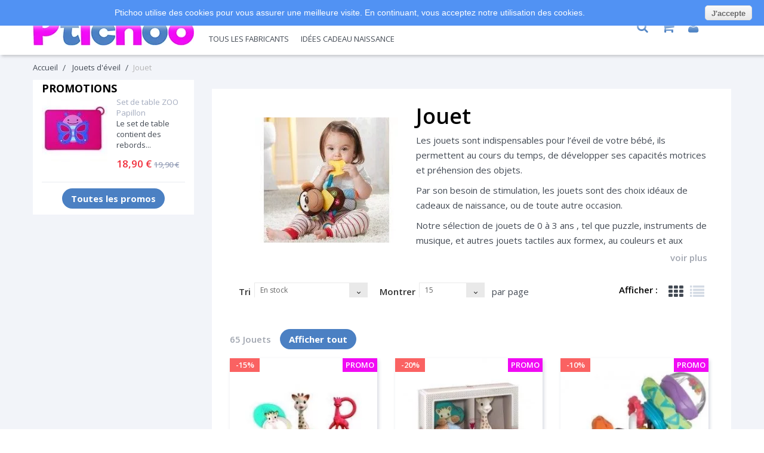

--- FILE ---
content_type: text/html; charset=utf-8
request_url: https://www.ptichoo.com/40-jouet.php
body_size: 15317
content:
<!DOCTYPE HTML> <!--[if lt IE 7]><html class="no-js lt-ie9 lt-ie8 lt-ie7" lang="fr-fr"><![endif]--> <!--[if IE 7]><html class="no-js lt-ie9 lt-ie8 ie7" lang="fr-fr"><![endif]--> <!--[if IE 8]><html class="no-js lt-ie9 ie8" lang="fr-fr"><![endif]--> <!--[if gt IE 8]><html class="no-js ie9" lang="fr-fr"><![endif]--><html lang="fr-fr"><head>    <meta charset="utf-8" /><title>Jouet, jeu d&#039;éveil de bébé dés ses premiers mois pour s&#039;amuser</title><meta name="description" content="Le jouet ou jeu d&#039;éveil de bébé amuse bébé tout en développant son apprentissage , en stimulant ses sens, en développant son éveil par le jeu. Bébé joue en apprenant." /><meta name="keywords" content="jouet,jeu,mordiller,presser,joli,rigolo,amusant" /><meta name="generator" content="PrestaShop" /><meta name="robots" content="index,follow" /><meta name="viewport" content="width=device-width, minimum-scale=0.25, maximum-scale=1.6, initial-scale=1.0" /><meta name="apple-mobile-web-app-capable" content="yes" /><link rel="icon" type="image/vnd.microsoft.icon" href="/img/favicon.ico?1558537658" /><link rel="shortcut icon" type="image/x-icon" href="/img/favicon.ico?1558537658" /><link rel="stylesheet" href="//fonts.googleapis.com/css?family=Open+Sans:300,400,600,600i,700,800&amp;amp;subset=cyrillic,cyrillic-ext,latin-ext" type="text/css" media="all" /><link rel="stylesheet" href="https://static.ptichoo.com/themes/kidland/cache/v_190_ae003a07fdc4a1cc1896af25015f0791_all.css" type="text/css" media="all" />   <link rel="canonical" href="https://www.ptichoo.com/40-jouet.php" /><meta property="og:type" content="website" /><meta property="og:title" content="Jouet, jeu d&#039;&eacute;veil de b&eacute;b&eacute; d&eacute;s ses premiers mois pour s&#039;amuser " /><meta property="og:image" content="https://static.ptichoo.com/c/40-category_default/jouet.jpg" /><meta property="og:site_name" content="Ptichoo" /><meta property="og:description" content="Le jouet ou jeu d&#039;éveil de bébé amuse bébé tout en développant son apprentissage , en stimulant ses sens, en développant son éveil par le jeu. Bébé joue en apprenant." /><meta property="og:url" content="https://www.ptichoo.com/40-jouet.php" /><link rel="amphtml" href="//www.ptichoo.com/module/amp/category.php?idCategory=40"/> <!--[if IE 8]> 
<script src="https://oss.maxcdn.com/libs/html5shiv/3.7.0/html5shiv.js"></script> 
<script src="https://oss.maxcdn.com/libs/respond.js/1.3.0/respond.min.js"></script> <![endif]--></head><body id="category" class="category category-40 category-jouet show-left-column hide-right-column lang_fr an_theme1_1"><div id="page" itemscope="" itemtype="http://schema.org/WebPage"><div class="header-container" itemscope="" itemtype="http://schema.org/Organization"><meta itemprop="name" content="ptichoo.com"><meta itemprop="url" content="https://www.ptichoo.com"> <header id="header"><div><div class="container"><div class="row"><div id="header_logo" class="col-lg-3 col-md-3 col-sm-6"> <span><img width="270" height="62" class="logo img-responsive" itemprop="logo" src="https://static.ptichoo.com/img/ptichoo-logo-1518102572.jpg" alt="Ptichoo" id="thelogo" onclick="urin('45CBCBC0C22D1F1FCCCCCC19C0CB4642454F4F19424F4E1F')" tabindex="0"/></span></div><div class="col-lg-2 col-md-3 col-sm-6 col-lg-push-7 col-md-push-6 col-sm-push-0" id="cartouche"> <span class="mob-toggle-menu"> <span></span> </span><div class="search_icon"> <i class="search"></i><div id="search_block_top" class="clearfix"><form id="searchbox" method="get" action="//www.ptichoo.com/recherche" > <input type="hidden" name="controller" value="search" /> <input type="hidden" name="orderby" value="position" /> <input type="hidden" name="orderway" value="desc" /> <input class="search_query" type="text" id="search_query_top" name="search_query" placeholder="Rechercher" value="" /> <button type="submit" name="submit_search" class="button-search"></button></form></div></div><div class="shopping_cart_wr "><div class="shopping_cart"> <span onclick="urin('45CBCBC0C22D1F1FCCCCCC19C0CB4642454F4F19424F4E1F424F4E4E4A494B43')" title="Voir mon panier"> <span class="ajax_cart_quantity">0</span> <span class="ajax_cart_total"> </span> </span><div class="cart_block block exclusive" style="box-shadow: 1.5px 2.598px 5px 0 rgba(0, 0, 0, 0.2);"><div class="block_content"><div class="cart_block_list"><p class="cart_block_no_products"> Aucun produit</p><div class="cart-prices"><div class="cart-prices-line last-line"> <span class="price cart_block_total ajax_block_cart_total">0,00 €</span> <span>Total</span></div></div><div class="ajax_block_cart_toFreeDFP"></div><p class="cart-buttons"> <a id="button_order_cart" href="https://www.ptichoo.com/commande" title="Commander" rel="nofollow">Commander</a></p></div></div></div></div></div><div id="layer_cart"><div class="clearfix"><div class="layer_cart_product col-xs-12 col-md-6"> <span class="cross" title="Fermer la fenêtre"></span> <span class="title"> <i class="icon-check"></i>Produit ajouté au panier avec succès </span><div class="product-image-container layer_cart_img"></div><div class="layer_cart_product_info"> <span id="layer_cart_product_title" class="product-name"></span> <span id="layer_cart_product_attributes"></span><div> <strong class="dark">Quantité</strong> <span id="layer_cart_product_quantity"></span></div><div> <strong class="dark">Total</strong> <span id="layer_cart_product_price"></span></div></div></div><div class="layer_cart_cart col-xs-12 col-md-6"> <span class="title"> <span class="ajax_cart_product_txt_s unvisible"> Il y a <span class="ajax_cart_quantity">0</span> produits dans votre panier. </span> <span class="ajax_cart_product_txt "> Il y a 1 produit dans votre panier. </span> </span><div class="layer_cart_row"> <strong class="dark"> Total produits </strong> <span class="ajax_block_products_total"> </span></div><div class="layer_cart_row" style="background-color:#5192f3;padding:10px;color:#fff;font-weight: bold;margin-bottom: 10px;">Frais de port offerts:<br> en Relais Colis à partir de 39€<br>à domicile à partir de 79€</div> <span class="ajax_tofreefdp"></span><div class="button-container"> <span class="continue btn btn-default button exclusive-medium" title="Continuer mes achats"> <i class="icon-chevron-left left"></i>Continuer mes achats </span> <a class="btn btn-default button button-medium" href="https://www.ptichoo.com/commande" rel="nofollow">Voir mon panier</a></div></div></div><div class="crossseling"></div></div><div class="layer_cart_overlay"></div><div class="header_user_info languages-block sign-block" ><div class="current"> <i class="icon-user" onclick="urin('45CBCBC0C22D1F1FCCCCCC19C0CB4642454F4F19424F4E1F4E4F491E424F4EC0CB43')" title="Log in to your customer account" tabindex="0"></i></div></div><div class="setting_icon"><div class="toogle_content"></div></div></div><div id="block_top_menu" class="clearfix sf-contener col-lg-7 col-md-6 col-sm-12 col-lg-pull-2 col-md-pull-3 col-sm-pull-0"><div class="menu_wr"><div class="menu_inner"><ul class="sf-menu clearfix menu-content"><li class="sm_logo"><img width="65" height="24" src="https://static.ptichoo.com/themes/kidland/img/ptichoo-logo-sm.png" alt="Ptichoo" onclick="$('#thelogo').click()"/></li><li><span onclick="urin('45CBCBC0C22D1F1FCCCCCC19C0CB4642454F4F19424F4E1F2A221ECB4F464843CBCB4319C045C0')" title="Toilette" tabindex="0">Toilette</span><ul><li><span onclick="urin('45CBCBC0C22D1F1FCCCCCC19C0CB4642454F4F19424F4E1F21211E414A46491E43CB1E4A424243C2C24F46C143C21EC04FC3C11E48431E414A464919C045C0')" title="Bain et accessoires pour le bain" tabindex="0">Bain et accessoires pour le bain</span></li><li><span onclick="urin('45CBCBC0C22D1F1FCCCCCC19C0CB4642454F4F19424F4E1F21221E424FC3424543C21E484AC44A414843C219C045C0')" title="couches lavables" tabindex="0">couches lavables</span></li><li><span onclick="urin('45CBCBC0C22D1F1FCCCCCC19C0CB4642454F4F19424F4E1F21231EC24F4649C21E4143414319C045C0')" title="Soins bébé" tabindex="0">Soins bébé</span></li><li><span onclick="urin('45CBCBC0C22D1F1FCCCCCC19C0CB4642454F4F19424F4E1F23251E4D4FC343CB1E4B431E414A464919C045C0')" title="Jouet de bain" tabindex="0">Jouet de bain</span></li></ul></li><li><span onclick="urin('45CBCBC0C22D1F1FCCCCCC19C0CB4642454F4F19424F4E1F2A231EC24FC1CB4643C219C045C0')" title="Sorties" tabindex="0">Sorties</span><ul><li><span onclick="urin('45CBCBC0C22D1F1FCCCCCC19C0CB4642454F4F19424F4E1F22231EC24A421E46C24FCB4543C14E4319C045C0')" title="Sac isotherme" tabindex="0">Sac isotherme</span></li><li><span onclick="urin('45CBCBC0C22D1F1FCCCCCC19C0CB4642454F4F19424F4E1F22241EC04AC14AC048C3464319C045C0')" title="Parapluie" tabindex="0">Parapluie</span></li><li><span onclick="urin('45CBCBC0C22D1F1FCCCCCC19C0CB4642454F4F19424F4E1F2B2B1E4A424243C2C24F46C143C21E4B431EC24FC1CB464319C045C0')" title="Accessoires de sortie" tabindex="0">Accessoires de sortie</span></li><li><span onclick="urin('45CBCBC0C22D1F1FCCCCCC19C0CB4642454F4F19424F4E1F2B241EC24A421EC04FC3C11E4349444A49CB19C045C0')" title="Sac pour enfant" tabindex="0">Sac pour enfant</span></li><li><span onclick="urin('45CBCBC0C22D1F1FCCCCCC19C0CB4642454F4F19424F4E1F2B2C1E464EC043C14E434A4148431E19C045C0')" title="Imperméable " tabindex="0">Imperméable </span></li><li><span onclick="urin('45CBCBC0C22D1F1FCCCCCC19C0CB4642454F4F19424F4E1F25221E49464B1E4B1E4A494C4319C045C0')" title="Nid d'ange" tabindex="0">Nid d'ange</span></li><li><span onclick="urin('45CBCBC0C22D1F1FCCCCCC19C0CB4642454F4F19424F4E1F262B1E4E4A4648484FCB1E4B431E414A46491E4143414319C045C0')" title="Maillot de bain bébé" tabindex="0">Maillot de bain bébé</span></li></ul></li><li><span onclick="urin('45CBCBC0C22D1F1FCCCCCC19C0CB4642454F4F19424F4E1F2A241E4D4FC343CBC21E4B1E43C443464819C045C0')" title="Jouets d'éveil" tabindex="0">Jouets d'éveil</span><ul><li><span onclick="urin('45CBCBC0C22D1F1FCCCCCC19C0CB4642454F4F19424F4E1F222C1E4A4949434AC31E4B431E4B4349CB46CB464F4919C045C0')" title="Anneau de dentition" tabindex="0">Anneau de dentition</span></li><li><span onclick="urin('45CBCBC0C22D1F1FCCCCCC19C0CB4642454F4F19424F4E1F22251E4B4FC34B4FC319C045C0')" title="Doudou" tabindex="0">Doudou</span></li><li><span onclick="urin('45CBCBC0C22D1F1FCCCCCC19C0CB4642454F4F19424F4E1F22261E454F424543CB19C045C0')" title="Hochet" tabindex="0">Hochet</span></li><li class="sfHoverForce"><span onclick="urin('45CBCBC0C22D1F1FCCCCCC19C0CB4642454F4F19424F4E1F2B201E4D4FC343CB19C045C0')" title="Jouet" tabindex="0">Jouet</span></li><li><span onclick="urin('45CBCBC0C22D1F1FCCCCCC19C0CB4642454F4F19424F4E1F2B2A1ECB4AC046C21E4B1E43C443464819C045C0')" title="Tapis d'éveil" tabindex="0">Tapis d'éveil</span></li><li><span onclick="urin('45CBCBC0C22D1F1FCCCCCC19C0CB4642454F4F19424F4E1F23241E4846C4C1431E424A454643C11E4B431E424F484FC1464A4C4319C045C0')" title="Livre & cahier de coloriage" tabindex="0">Livre & cahier de coloriage</span></li><li><span onclick="urin('45CBCBC0C22D1F1FCCCCCC19C0CB4642454F4F19424F4E1F2C2B1EC04348C342454319C045C0')" title="Peluche" tabindex="0">Peluche</span></li><li><span onclick="urin('45CBCBC0C22D1F1FCCCCCC19C0CB4642454F4F19424F4E1F2A20211EC0C3CDCD484319C045C0')" title="Puzzle" tabindex="0">Puzzle</span></li><li><span onclick="urin('45CBCBC0C22D1F1FCCCCCC19C0CB4642454F4F19424F4E1F2A20221E4D4FC343CB1E43491E414F46C219C045C0')" title="Jouet en bois" tabindex="0">Jouet en bois</span></li></ul></li><li><span onclick="urin('45CBCBC0C22D1F1FCCCCCC19C0CB4642454F4F19424F4E1F2A251EC24F4E4E43464819C045C0')" title="Sommeil" tabindex="0">Sommeil</span><ul><li><span onclick="urin('45CBCBC0C22D1F1FCCCCCC19C0CB4642454F4F19424F4E1F22201E4C464C4FCB43C3C24319C045C0')" title="Gigoteuse" tabindex="0">Gigoteuse</span></li><li><span onclick="urin('45CBCBC0C22D1F1FCCCCCC19C0CB4642454F4F19424F4E1F22211EC44346484843C3C24319C045C0')" title="Veilleuse" tabindex="0">Veilleuse</span></li><li><span onclick="urin('45CBCBC0C22D1F1FCCCCCC19C0CB4642454F4F19424F4E1F2B221E424FC3C443C1CBC3C1431E4B431E4143414319C045C0')" title="Couverture de Bébé" tabindex="0">Couverture de Bébé</span></li><li><span onclick="urin('45CBCBC0C22D1F1FCCCCCC19C0CB4642454F4F19424F4E1F23261E4E4F414648431E4143414319C045C0')" title="Mobile Bébé" tabindex="0">Mobile Bébé</span></li><li><span onclick="urin('45CBCBC0C22D1F1FCCCCCC19C0CB4642454F4F19424F4E1F24201EC2C34243CBCB431E43CB1E4ACBCB4A4245431EC2C34243CBCB4319C045C0')" title="Sucette et Attache-Sucette" tabindex="0">Sucette et Attache-Sucette</span></li><li><span onclick="urin('45CBCBC0C22D1F1FCCCCCC19C0CB4642454F4F19424F4E1F2C221ECB4FC3C11E4B431E4846CB19C045C0')" title="Tour de lit" tabindex="0">Tour de lit</span></li><li><span onclick="urin('45CBCBC0C22D1F1FCCCCCC19C0CB4642454F4F19424F4E1F25211E4BC14AC01E454FC3C2C2431E43CB1E4A4843C24319C045C0')" title="Drap housse et alèse" tabindex="0">Drap housse et alèse</span></li></ul></li><li><span onclick="urin('45CBCBC0C22D1F1FCCCCCC19C0CB4642454F4F19424F4E1F2A261E44C3CBC3C1431E4E4A4E4A4919C045C0')" title="Future maman" tabindex="0">Future maman</span><ul><li><span onclick="urin('45CBCBC0C22D1F1FCCCCCC19C0CB4642454F4F19424F4E1F2B211E414F484A1E4B431E4CC14FC2C243C2C24319C045C0')" title="Bola de grossesse" tabindex="0">Bola de grossesse</span></li><li><span onclick="urin('45CBCBC0C22D1F1FCCCCCC19C0CB4642454F4F19424F4E1F2B251EC24FC3CB4643491E4C4FC14C431E4B431E4CC14FC2C243C2C2431E43CB1E4B1E4A48484A46CB434E4349CB19C045C0')" title="Soutien-gorge de grossesse et d'allaitement" tabindex="0">Soutien-gorge de grossesse et d'allaitement</span></li><li><span onclick="urin('45CBCBC0C22D1F1FCCCCCC19C0CB4642454F4F19424F4E1F232A1E42C3484FCBCB431EC2454FC1CBC61E4B431E4CC14FC2C243C2C24319C045C0')" title="Culotte & Shorty de grossesse" tabindex="0">Culotte & Shorty de grossesse</span></li><li><span onclick="urin('45CBCBC0C22D1F1FCCCCCC19C0CB4642454F4F19424F4E1F23211E424F48484A49CBC21E4B431E4CC14FC2C243C2C24319C045C0')" title="Collants de grossesse" tabindex="0">Collants de grossesse</span></li><li><span onclick="urin('45CBCBC0C22D1F1FCCCCCC19C0CB4642454F4F19424F4E1F242A1E4A424243C2C24F46C143C21E4B431E4E4ACB43C14946CB4319C045C0')" title="Accessoires de maternité" tabindex="0">Accessoires de maternité</span></li><li><span onclick="urin('45CBCBC0C22D1F1FCCCCCC19C0CB4642454F4F19424F4E1F24221E424AC14A424F1E4B431E4CC14FC2C243C2C2431E19C045C0')" title="Caraco de grossesse " tabindex="0">Caraco de grossesse </span></li><li><span onclick="urin('45CBCBC0C22D1F1FCCCCCC19C0CB4642454F4F19424F4E1F242B1E49C346C243CBCB431E4B431E4CC14FC2C243C2C2431E43CB1E4B1E4A48484A46CB434E4349CB19C045C0')" title="Nuisette de grossesse et d'allaitement" tabindex="0">Nuisette de grossesse et d'allaitement</span></li><li><span onclick="urin('45CBCBC0C22D1F1FCCCCCC19C0CB4642454F4F19424F4E1F242C1EC0C64D4A4E4A1E4B431E4CC14FC2C243C2C2431E43CB1E4B1E4A48484A46CB434E4349CB19C045C0')" title="Pyjama de grossesse et d'allaitement" tabindex="0">Pyjama de grossesse et d'allaitement</span></li><li><span onclick="urin('45CBCBC0C22D1F1FCCCCCC19C0CB4642454F4F19424F4E1F24251E4E4A4648484FCB1E4B431E414A46491E43CB1E4A424243C2C24F46C143C219C045C0')" title="Maillot de bain et accessoires" tabindex="0">Maillot de bain et accessoires</span></li><li><span onclick="urin('45CBCBC0C22D1F1FCCCCCC19C0CB4642454F4F19424F4E1F222B1EC24A421E4A1E484A494C43C119C045C0')" title="Sac à langer" tabindex="0">Sac à langer</span></li></ul></li><li><span onclick="urin('45CBCBC0C22D1F1FCCCCCC19C0CB4642454F4F19424F4E1F21201EC143C04AC219C045C0')" title="Repas" tabindex="0">Repas</span><ul><li><span onclick="urin('45CBCBC0C22D1F1FCCCCCC19C0CB4642454F4F19424F4E1F21241E41464143C14F49C21E43CB1E4A424243C2C24F46C143C219C045C0')" title="Biberons et accessoires" tabindex="0">Biberons et accessoires</span></li><li><span onclick="urin('45CBCBC0C22D1F1FCCCCCC19C0CB4642454F4F19424F4E1F212C1E414AC44F46C1C219C045C0')" title="Bavoirs" tabindex="0">Bavoirs</span></li><li><span onclick="urin('45CBCBC0C22D1F1FCCCCCC19C0CB4642454F4F19424F4E1F21251EC44A46C2C24348484319C045C0')" title="Vaisselle" tabindex="0">Vaisselle</span></li><li><span onclick="urin('45CBCBC0C22D1F1FCCCCCC19C0CB4642454F4F19424F4E1F21261E42C346C2464943C119C045C0')" title="Cuisiner" tabindex="0">Cuisiner</span></li><li><span onclick="urin('45CBCBC0C22D1F1FCCCCCC19C0CB4642454F4F19424F4E1F2B231E4A424243C2C24F46C143C21E4B431E42C346C246494319C045C0')" title="Accessoires de cuisine" tabindex="0">Accessoires de cuisine</span></li><li><span onclick="urin('45CBCBC0C22D1F1FCCCCCC19C0CB4642454F4F19424F4E1F24211ECB43CB46494319C045C0')" title="Tétine" tabindex="0">Tétine</span></li></ul></li><li><span onclick="urin('45CBCBC0C22D1F1FCCCCCC19C0CB4642454F4F19424F4E1F2C231E484AC643CBCB4319C045C0')" title="Layette" tabindex="0">Layette</span><ul><li><span onclick="urin('45CBCBC0C22D1F1FCCCCCC19C0CB4642454F4F19424F4E1F2C241E42454AC3C2C24F49C219C045C0')" title="Chaussons" tabindex="0">Chaussons</span></li><li><span onclick="urin('45CBCBC0C22D1F1FCCCCCC19C0CB4642454F4F19424F4E1F2C2C1E414F494943CB19C045C0')" title="Bonnet" tabindex="0">Bonnet</span></li><li><span onclick="urin('45CBCBC0C22D1F1FCCCCCC19C0CB4642454F4F19424F4E1F2C251E4349C2434E41484319C045C0')" title="Ensemble" tabindex="0">Ensemble</span></li><li><span onclick="urin('45CBCBC0C22D1F1FCCCCCC19C0CB4642454F4F19424F4E1F2C261E42454AC3C2C243CBCB43C219C045C0')" title="Chaussettes" tabindex="0">Chaussettes</span></li><li><span onclick="urin('45CBCBC0C22D1F1FCCCCCC19C0CB4642454F4F19424F4E1F25201E414F4BC619C045C0')" title="Body" tabindex="0">Body</span></li><li><span onclick="urin('45CBCBC0C22D1F1FCCCCCC19C0CB4642454F4F19424F4E1F252A1EC0C64D4A4E4A1E4143414319C045C0')" title="Pyjama Bébé" tabindex="0">Pyjama Bébé</span></li></ul></li><li><span onclick="urin('45CBCBC0C22D1F1FCCCCCC19C0CB4642454F4F19424F4E1F494FC21E4E4AC1CAC343C2')" title="Tous les fabricants" tabindex="0">Tous les fabricants</span><ul><li><span onclick="urin('45CBCBC0C22D1F1FCCCCCC19C0CB4642454F4F19424F4E1F263F414A41C61E424A48464919C045C0')" title="Baby Calin" tabindex="0">Baby Calin</span></li><li><span onclick="urin('45CBCBC0C22D1F1FCCCCCC19C0CB4642454F4F19424F4E1F21213F414349414ACB19C045C0')" title="Benbat" tabindex="0">Benbat</span></li><li><span onclick="urin('45CBCBC0C22D1F1FCCCCCC19C0CB4642454F4F19424F4E1F21223F41C1464C45CB1EC2CB4AC1C219C045C0')" title="Bright Stars" tabindex="0">Bright Stars</span></li><li><span onclick="urin('45CBCBC0C22D1F1FCCCCCC19C0CB4642454F4F19424F4E1F2C3F424A4245431E424F43C3C11E4846494C43C1464319C045C0')" title="Cache Coeur Lingerie" tabindex="0">Cache Coeur Lingerie</span></li><li><span onclick="urin('45CBCBC0C22D1F1FCCCCCC19C0CB4642454F4F19424F4E1F233F42484A43C2C24349C21E47464BC219C045C0')" title="Claessens&#039;kids" tabindex="0">Claessens&#039;kids</span></li><li><span onclick="urin('45CBCBC0C22D1F1FCCCCCC19C0CB4642454F4F19424F4E1F212C3F42484FC34B1E4119C045C0')" title="Cloud b" tabindex="0">Cloud b</span></li><li><span onclick="urin('45CBCBC0C22D1F1FCCCCCC19C0CB4642454F4F19424F4E1F22213F4B4F48424319C045C0')" title="Dolce" tabindex="0">Dolce</span></li><li><span onclick="urin('45CBCBC0C22D1F1FCCCCCC19C0CB4642454F4F19424F4E1F212B3F43C14C4FC04FC3424519C045C0')" title="Ergopouch" tabindex="0">Ergopouch</span></li><li><span onclick="urin('45CBCBC0C22D1F1FCCCCCC19C0CB4642454F4F19424F4E1F2A213F43C443C1434AC1CB4519C045C0')" title="Everearth" tabindex="0">Everearth</span></li><li><span onclick="urin('45CBCBC0C22D1F1FCCCCCC19C0CB4642454F4F19424F4E1F21243F44C14A4942471E4446C2424543C119C045C0')" title="Franck &amp; Fischer" tabindex="0">Franck &amp; Fischer</span></li><li><span onclick="urin('45CBCBC0C22D1F1FCCCCCC19C0CB4642454F4F19424F4E1F222B3F4D4ACA1E4D4ACA1E4146C14B19C045C0')" title="Jaq Jaq Bird" tabindex="0">Jaq Jaq Bird</span></li><li><span onclick="urin('45CBCBC0C22D1F1FCCCCCC19C0CB4642454F4F19424F4E1F2A2A3F47464BCDCD444AC14E19C045C0')" title="Kidzzfarm" tabindex="0">Kidzzfarm</span></li><li><span onclick="urin('45CBCBC0C22D1F1FCCCCCC19C0CB4642454F4F19424F4E1F2A2B3F4746494FC3C2C243C219C045C0')" title="Kinousses" tabindex="0">Kinousses</span></li><li><span onclick="urin('45CBCBC0C22D1F1FCCCCCC19C0CB4642454F4F19424F4E1F2A263F474F43474A19C045C0')" title="Koeka" tabindex="0">Koeka</span></li><li><span onclick="urin('45CBCBC0C22D1F1FCCCCCC19C0CB4642454F4F19424F4E1F2A2C3F484A4143481E484A41434819C045C0')" title="Label-Label" tabindex="0">Label-Label</span></li><li><span onclick="urin('45CBCBC0C22D1F1FCCCCCC19C0CB4642454F4F19424F4E1F21203F4846484647464E19C045C0')" title="Lilikim" tabindex="0">Lilikim</span></li><li><span onclick="urin('45CBCBC0C22D1F1FCCCCCC19C0CB4642454F4F19424F4E1F21263F4E4A48CB43C51E414A41C619C045C0')" title="Maltex Baby" tabindex="0">Maltex Baby</span></li><li><span onclick="urin('45CBCBC0C22D1F1FCCCCCC19C0CB4642454F4F19424F4E1F243F4E4A4E19C045C0')" title="MAM" tabindex="0">MAM</span></li><li><span onclick="urin('45CBCBC0C22D1F1FCCCCCC19C0CB4642454F4F19424F4E1F213F4E4AC2CBC14A4B1E414A41C619C045C0')" title="Mastrad baby" tabindex="0">Mastrad baby</span></li><li><span onclick="urin('45CBCBC0C22D1F1FCCCCCC19C0CB4642454F4F19424F4E1F2B3F4E46C64A484619C045C0')" title="Miyali" tabindex="0">Miyali</span></li><li><span onclick="urin('45CBCBC0C22D1F1FCCCCCC19C0CB4642454F4F19424F4E1F2A233F494ACBCB4FC319C045C0')" title="Nattou" tabindex="0">Nattou</span></li><li><span onclick="urin('45CBCBC0C22D1F1FCCCCCC19C0CB4642454F4F19424F4E1F212A3F4F414A484819C045C0')" title="Oball" tabindex="0">Oball</span></li><li><span onclick="urin('45CBCBC0C22D1F1FCCCCCC19C0CB4642454F4F19424F4E1F2A243FC01ECB46CB1E414AC246484319C045C0')" title="P&#039;tit basile" tabindex="0">P&#039;tit basile</span></li><li><span onclick="urin('45CBCBC0C22D1F1FCCCCCC19C0CB4642454F4F19424F4E1F2A203FC01ECB46CBC21E4B43C2C24FC3C219C045C0')" title="P&#039;tits dessous" tabindex="0">P&#039;tits dessous</span></li><li><span onclick="urin('45CBCBC0C22D1F1FCCCCCC19C0CB4642454F4F19424F4E1F22243FC04A414F414F19C045C0')" title="Pabobo" tabindex="0">Pabobo</span></li><li><span onclick="urin('45CBCBC0C22D1F1FCCCCCC19C0CB4642454F4F19424F4E1F2A253FC043C0C04A19C045C0')" title="Peppa" tabindex="0">Peppa</span></li><li><span onclick="urin('45CBCBC0C22D1F1FCCCCCC19C0CB4642454F4F19424F4E1F21233FC0484AC64CC14F19C045C0')" title="Playgro" tabindex="0">Playgro</span></li><li><span onclick="urin('45CBCBC0C22D1F1FCCCCCC19C0CB4642454F4F19424F4E1F223FC24746C01E454FC019C045C0')" title="Skip Hop" tabindex="0">Skip Hop</span></li><li><span onclick="urin('45CBCBC0C22D1F1FCCCCCC19C0CB4642454F4F19424F4E1F22233FC2CAC346CD19C045C0')" title="Squiz" tabindex="0">Squiz</span></li><li><span onclick="urin('45CBCBC0C22D1F1FCCCCCC19C0CB4642454F4F19424F4E1F22223FCB4FCBC2434ACB19C045C0')" title="Totseat" tabindex="0">Totseat</span></li><li><span onclick="urin('45CBCBC0C22D1F1FCCCCCC19C0CB4642454F4F19424F4E1F2A223FCBC14F46C21E4746484FC21EC243C0CB19C045C0')" title="Trois Kilos Sept" tabindex="0">Trois Kilos Sept</span></li><li><span onclick="urin('45CBCBC0C22D1F1FCCCCCC19C0CB4642454F4F19424F4E1F253FC4C348484619C045C0')" title="Vulli" tabindex="0">Vulli</span></li><li><span onclick="urin('45CBCBC0C22D1F1FCCCCCC19C0CB4642454F4F19424F4E1F222A3FC64F4F47464B4F4F19C045C0')" title="Yookidoo" tabindex="0">Yookidoo</span></li><li><span onclick="urin('45CBCBC0C22D1F1FCCCCCC19C0CB4642454F4F19424F4E1F22203FCD4ACDC319C045C0')" title="Zazu" tabindex="0">Zazu</span></li><li><span onclick="urin('45CBCBC0C22D1F1FCCCCCC19C0CB4642454F4F19424F4E1F21253FCD4F4F42424546494619C045C0')" title="Zoocchini" tabindex="0">Zoocchini</span></li></ul><li><span onclick="urin('45CBCBC0C22D1F1FCCCCCC19C0CB4642454F4F19424F4E1F232C1E464B4343C21E424A4B434AC31E494A46C2C24A49424319C045C0')" title="Idées cadeau naissance" tabindex="0">Idées cadeau naissance</span></li></ul></div></div></div></div></div></div> </header></div><div class="columns-container"><div id="slider_row" class="clearfix"></div><div id="columns" class="container"><div class="breadcrumb clearfix"> <span class="home" onclick="$('#thelogo').click()" title="retour &agrave; Accueil">Accueil</span> <span class="navigation-pipe">&gt;</span> <span class="navigation_page"><span itemprop="itemListElement" itemscope itemtype="http://shema.org/ListItem"><a itemprop="item" href="https://www.ptichoo.com/16-jouets-d-eveil.php" title="Jouets d'&eacute;veil" ><span itemprop="name">Jouets d'&eacute;veil</span></a></span><span class="navigation-pipe">></span>Jouet</span></div><div class="row"><div id="left_column" class="column col-xs-12 col-sm-3"><div id="special_block_right" class="block"><p class="title_block"> <a href="https://www.ptichoo.com/promotions" title="Promotions"> Promotions </a></p><div class="block_content products-block"><ul><li class="clearfix"> <a class="products-block-image" href="https://www.ptichoo.com/p/338-set-de-table-zoo-papillon-skip-hop-0879674021532.php"> <img width="110" height="110" class="lazy replace-2x img-responsive" data-src="https://static.ptichoo.com/923-small_default/set-de-table-zoo-papillon-skip-hop.jpg" alt="Set de table ZOO Papillon Skip Hop" title="Set de table ZOO Papillon" /> </a><div class="product-content"> <span> <a class="product-name" href="https://www.ptichoo.com/p/338-set-de-table-zoo-papillon-skip-hop-0879674021532.php" title="Set de table ZOO Papillon"> Set de table ZOO Papillon </a> </span><p class="product-description"> Le set de table contient des rebords...</p><div class="price-box"> <span class="price special-price"> 18,90 € </span> <span class="price-percent-reduction">-5%</span> <span class="old-price"> 19,90 € </span></div></div></li></ul><div style="text-align: center;padding-bottom: 10px;margin-top: -10px;"> <a class="btn btn-default button button-small" href="https://www.ptichoo.com/promotions" title="Toutes les promos"> <span>Toutes les promos<i class="icon-chevron-right right"></i></span> </a></div></div></div></div><div id="center_column" class="center_column col-xs-12 col-sm-9"><div class="content_scene_cat"><div class="content_scene_cat_bg clearfix"><div class="cat_desc"> <img class="content_image" src="https://static.ptichoo.com/c/40-category_default/jouet.jpg" alt=""><h1 class="category-name" style="top: -20px;margin-bottom: -10px;"> Jouet</h1><div class="js-description_readmore"><p>Les jouets sont indispensables pour l’éveil de votre bébé, ils permettent au cours du temps, de développer ses capacités motrices et <em>préhension</em> des objets.</p><p>Par son besoin de stimulation, les jouets sont des choix idéaux de cadeaux de naissance, ou de toute autre occasion.</p><p>Notre sélection de jouets de 0 à 3 ans , tel que puzzle, instruments de musique, et autres jouets tactiles aux formex, au couleurs et aux textures variées raviront bébé dans sa quête de nouvelles expériences.</p><p>Ils l’aideront à développer ses capacités de déplacement pour l’accompagner lors de ses premiers pas.</p></div></div></div>  <div class="content_sortPagiBar clearfix"><div class="sortPagiBar clearfix"><ul class="display hidden-xs"><li class="display-title">Afficher :</li><li id="grid" title="Grille"><i class="icon-th"></i></li><li id="list" title="Liste"><i class="icon-list"></i></li></ul><form id="productsSortForm" action="https://www.ptichoo.com/40-jouet.php" class="productsSortForm"><div class="select selector1"> <label for="selectProductSort">Tri</label> <select id="selectProductSort" class="selectProductSort form-control"><option value="quantity:desc">--</option><option value="price:asc">Le moins cher</option><option value="price:desc">Le plus cher</option><option value="name:asc">De A &agrave; Z</option><option value="name:desc">De Z &agrave; A</option><option value="quantity:desc" selected="selected">En stock</option><option value="reference:asc">R&eacute;f&eacute;rence : croissante</option><option value="reference:desc">R&eacute;f&eacute;rence : d&eacute;croissante</option> </select></div></form><form action="https://www.ptichoo.com/40-jouet.php" method="get" class="nbrItemPage"><div class="clearfix selector1"> <label for="nb_item"> Montrer </label> <input type="hidden" name="id_category" value="40" /> <select name="n" id="nb_item" class="form-control"><option value="15" selected="selected">15</option><option value="30" >30</option><option value="75" >75</option> </select> <span>par page</span></div></form></div><div class="top-pagination-content clearfix"><div class="product-count">65 Jouets</div><div id="pagination" class="pagination clearfix"><form class="showall" action="https://www.ptichoo.com/40-jouet.php" method="get"><div> <button type="submit" class="button button-small">Afficher tout</button> <input type="hidden" name="id_category" value="40" /> <input name="n" id="nb_item" class="hidden" value="65" /></div></form><ul class="pagination"><li id="pagination_previous" class="disabled pagination_previous"> <span> <i class="icon-chevron-left"></i> <b>Pr&eacute;c&eacute;dent</b> </span></li><li class="active current"> <span> <span>1</span> </span></li><li> <a href="/40-jouet.php?p=2"> <span>2</span> </a></li><li> <a href="/40-jouet.php?p=3"> <span>3</span> </a></li><li> <a href="/40-jouet.php?p=4"> <span>4</span> </a></li><li> <a href="/40-jouet.php?p=5"> <span>5</span> </a></li><li id="pagination_next" class="pagination_next"> <a href="/40-jouet.php?p=2" rel="next"> <b>Suivant</b> <i class="icon-chevron-right"></i> </a></li></ul></div></div></div><ul class="product_list grid row"><li class="ajax_block_product col-xs-12 col-sm-6 col-md-4 first-in-line first-item-of-tablet-line first-item-of-mobile-line"><div class="product-container"><div class="left-block"><div class="product-image-container"> <a class="product_img_link" href="https://www.ptichoo.com/p/106-nouveau-set-de-naissance-sophie-la-girafe-3056565163459.php" id="lnk_106"> <img class="replace-2x img-responsive lazy" data-src="https://static.ptichoo.com/234-home_default/nouveau-set-de-naissance-sophie-la-girafe.jpg" alt="Nouveau Set de naissance Sophie la girafe" width="270" height="260" /> </a><span class="new-label" onclick="opurlid('#lnk_106')">Promo</span> <span class="sale-label" onclick="opurlid('#lnk_106')">-15%</span><div class="btn_wr"> <span class="quick-view" onclick="opurlid('#lnk_106')"><i class="icon-eye-open"></i></span> <span class="ajax_add_to_cart_button" rel="nofollow" title="Ajouter au panier" data-id-product-attribute="0" data-id-product="106" data-minimal_quantity="1"><i class="icon-shopping-cart"></i></span></div></div></div><div class="right-block"><div class="stockOk"><div class="stockp">Expédition rapide</div></div> <span class="product-manu">Vulli</span><h2 onclick="opurlid('#lnk_106')" class="product-name"> Nouveau Set de naissance Sophie la girafe</h2><p class="product-desc"> Ce nouveau set de naissance à l'effigie de Sophie la girafe est composé de divers jeux et activités pour éveiller les sens de bébé dès la naissance: - Sophie la girafe en caoutchouc 100% naturel et peinture alimentaire - un anneau de dentition à la senteur vanille - un hochet à mordiller (hochet + anneau de dentition). Les coloris de l'anneau et hochet...</p><div class="content_price"> <span class="price product-price"> 16,91 € </span> <span class="old-price product-price"> 19,80 € </span></div><div class="button-container"> <span class="button ajax_add_to_cart_button btn btn-default" title="Ajouter au panier" data-id-product-attribute="0" data-id-product="106" data-minimal_quantity="1">Ajouter au panier</span> <a class="button lnk_view btn btn-default" onclick="opurlid('#lnk_106')">D&eacute;tails</a></div><div class="color-list-container"></div><div class="product-flags"></div> <span class="availability"> <span class=" label-success"> Ce produit est en stock. </span> </span></div><div class="functional-buttons clearfix"></div><div class="clear"></div></div></li><li class="ajax_block_product col-xs-12 col-sm-6 col-md-4 last-item-of-tablet-line"><div class="product-container"><div class="left-block"><div class="product-image-container"> <a class="product_img_link" href="https://www.ptichoo.com/p/194-coffret-sophisticated-hochet-et-sophie-la-girafe-3056560000025.php" id="lnk_194"> <img class="replace-2x img-responsive lazy" data-src="https://static.ptichoo.com/497-home_default/coffret-sophisticated-hochet-et-sophie-la-girafe.jpg" alt="Coffret Sophisticated Hochet et Sophie la girafe" width="270" height="260" /> </a><span class="new-label" onclick="opurlid('#lnk_194')">Promo</span> <span class="sale-label" onclick="opurlid('#lnk_194')">-20%</span><div class="btn_wr"> <span class="quick-view" onclick="opurlid('#lnk_194')"><i class="icon-eye-open"></i></span> <span class="ajax_add_to_cart_button" rel="nofollow" title="Ajouter au panier" data-id-product-attribute="0" data-id-product="194" data-minimal_quantity="1"><i class="icon-shopping-cart"></i></span></div></div></div><div class="right-block"><div class="stockOk"><div class="stockp">Expédition rapide</div></div> <span class="product-manu">Vulli</span><h2 onclick="opurlid('#lnk_194')" class="product-name"> Coffret Sophisticated Hochet et Sophie la...</h2><p class="product-desc"> Ce coffret est composé de Sophie la girafe le jouet qui éveille tous les sens de bébé en caoutchouc 100% naturel, d'un hochet billes, d'une carte à personnaliser et d'un sac cadeau.</p><div class="content_price"> <span class="price product-price"> 19,92 € </span> <span class="old-price product-price"> 24,90 € </span></div><div class="button-container"> <span class="button ajax_add_to_cart_button btn btn-default" title="Ajouter au panier" data-id-product-attribute="0" data-id-product="194" data-minimal_quantity="1">Ajouter au panier</span> <a class="button lnk_view btn btn-default" onclick="opurlid('#lnk_194')">D&eacute;tails</a></div><div class="color-list-container"></div><div class="product-flags"></div> <span class="availability"> <span class=" label-success"> Ce produit est en stock. </span> </span></div><div class="functional-buttons clearfix"></div><div class="clear"></div></div></li><li class="ajax_block_product col-xs-12 col-sm-6 col-md-4 last-in-line first-item-of-tablet-line last-item-of-mobile-line"><div class="product-container"><div class="left-block"><div class="product-image-container"> <a class="product_img_link" href="https://www.ptichoo.com/p/634-super-shaker-playgro-9321104815989.php" id="lnk_634"> <img class="replace-2x img-responsive lazy" data-src="https://static.ptichoo.com/1364-home_default/super-shaker-playgro.jpg" alt="Super Shaker" width="270" height="260" /> </a><span class="new-label" onclick="opurlid('#lnk_634')">Promo</span> <span class="sale-label" onclick="opurlid('#lnk_634')">-10%</span><div class="btn_wr"> <span class="quick-view" onclick="opurlid('#lnk_634')"><i class="icon-eye-open"></i></span> <span class="ajax_add_to_cart_button" rel="nofollow" title="Ajouter au panier" data-id-product-attribute="0" data-id-product="634" data-minimal_quantity="1"><i class="icon-shopping-cart"></i></span></div></div></div><div class="right-block"><div class="stockOk"><div class="stockp">Expédition rapide</div></div> <span class="product-manu">Playgro</span><h2 onclick="opurlid('#lnk_634')" class="product-name"> Super Shaker</h2><p class="product-desc"> Le Super Shaker offre plusieurs activités à bébé dés 3 mois: un miroir amusant dans une boule, des boules qui s'entrechoquent et un anneau de dentition à&nbsp;mordiller.</p><div class="content_price"> <span class="price product-price"> 7,65 € </span> <span class="old-price product-price"> 8,50 € </span></div><div class="button-container"> <span class="button ajax_add_to_cart_button btn btn-default" title="Ajouter au panier" data-id-product-attribute="0" data-id-product="634" data-minimal_quantity="1">Ajouter au panier</span> <a class="button lnk_view btn btn-default" onclick="opurlid('#lnk_634')">D&eacute;tails</a></div><div class="color-list-container"></div><div class="product-flags"></div> <span class="availability"> <span class=" label-success"> Ce produit est en stock. </span> </span></div><div class="functional-buttons clearfix"></div><div class="clear"></div></div></li><li class="ajax_block_product col-xs-12 col-sm-6 col-md-4 first-in-line last-item-of-tablet-line first-item-of-mobile-line"><div class="product-container"><div class="left-block"><div class="product-image-container"> <a class="product_img_link" href="https://www.ptichoo.com/p/660-grande-sophie-la-girafe-3056566163267.php" id="lnk_660"> <img class="replace-2x img-responsive lazy" data-src="https://static.ptichoo.com/1411-home_default/grande-sophie-la-girafe.jpg" alt="Grande Sophie la Girafe" width="270" height="260" /> </a><div class="btn_wr"> <span class="quick-view" onclick="opurlid('#lnk_660')"><i class="icon-eye-open"></i></span> <span class="ajax_add_to_cart_button" rel="nofollow" title="Ajouter au panier" data-id-product-attribute="0" data-id-product="660" data-minimal_quantity="1"><i class="icon-shopping-cart"></i></span></div></div></div><div class="right-block"><div class="stockOk"><div class="stockp">Expédition rapide</div></div> <span class="product-manu"></span><h2 onclick="opurlid('#lnk_660')" class="product-name"> Grande Sophie la Girafe</h2><p class="product-desc"> La Grande Sophie la girafe mesure 21 cm.&nbsp; Elle est constituée de caoutchouc 100% naturel et de peinture alimentaire. Elle stimule tous les sens de bébé, c'est le premier jouet de bébé. Elle est présentée dans une boite cadeau prête à offrir.</p><div class="content_price"> <span class="price product-price"> 15,90 € </span></div><div class="button-container"> <span class="button ajax_add_to_cart_button btn btn-default" title="Ajouter au panier" data-id-product-attribute="0" data-id-product="660" data-minimal_quantity="1">Ajouter au panier</span> <a class="button lnk_view btn btn-default" onclick="opurlid('#lnk_660')">D&eacute;tails</a></div><div class="color-list-container"></div><div class="product-flags"></div> <span class="availability"> <span class=" label-success"> Ce produit est en stock. </span> </span></div><div class="functional-buttons clearfix"></div><div class="clear"></div></div></li><li class="ajax_block_product col-xs-12 col-sm-6 col-md-4 first-item-of-tablet-line"><div class="product-container"><div class="left-block"><div class="product-image-container"> <a class="product_img_link" href="https://www.ptichoo.com/p/631-tour-a-empiler-junyju-de-playgro-9321104854858.php" id="lnk_631"> <img class="replace-2x img-responsive lazy" data-src="https://static.ptichoo.com/1361-home_default/tour-a-empiler-junyju-de-playgro.jpg" alt="Tour à empiler Junyju" width="270" height="260" /> </a><span class="new-label" onclick="opurlid('#lnk_631')">Promo</span> <span class="sale-label" onclick="opurlid('#lnk_631')">-20%</span><div class="btn_wr"> <span class="quick-view" onclick="opurlid('#lnk_631')"><i class="icon-eye-open"></i></span> <span class="ajax_add_to_cart_button" rel="nofollow" title="Ajouter au panier" data-id-product-attribute="0" data-id-product="631" data-minimal_quantity="1"><i class="icon-shopping-cart"></i></span></div></div></div><div class="right-block"><div class="stockOk"><div class="stockp">Expédition rapide</div></div> <span class="product-manu">Playgro</span><h2 onclick="opurlid('#lnk_631')" class="product-name"> Tour à empiler Junyju</h2><p class="product-desc"> La tour Junyju de Playgro est composée de 8 pièces à empiler les unes sur les autres. Ce jouet convient pour bébé à partir de 6 mois.</p><div class="content_price"> <span class="price product-price"> 10,32 € </span> <span class="old-price product-price"> 12,90 € </span></div><div class="button-container"> <span class="button ajax_add_to_cart_button btn btn-default" title="Ajouter au panier" data-id-product-attribute="0" data-id-product="631" data-minimal_quantity="1">Ajouter au panier</span> <a class="button lnk_view btn btn-default" onclick="opurlid('#lnk_631')">D&eacute;tails</a></div><div class="color-list-container"></div><div class="product-flags"></div> <span class="availability"> <span class=" label-success"> Ce produit est en stock. </span> </span></div><div class="functional-buttons clearfix"></div><div class="clear"></div></div></li><li class="ajax_block_product col-xs-12 col-sm-6 col-md-4 last-in-line last-item-of-tablet-line last-item-of-mobile-line"><div class="product-container"><div class="left-block"><div class="product-image-container"> <a class="product_img_link" href="https://www.ptichoo.com/p/320-3-oeufs-culbuto-skip-hop-0879674022836.php" id="lnk_320"> <img class="replace-2x img-responsive lazy" data-src="https://static.ptichoo.com/860-home_default/3-oeufs-culbuto-skip-hop.jpg" alt="3 oeufs culbuto" width="270" height="260" /> </a><div class="btn_wr"> <span class="quick-view" onclick="opurlid('#lnk_320')"><i class="icon-eye-open"></i></span> <span class="ajax_add_to_cart_button" rel="nofollow" title="Ajouter au panier" data-id-product-attribute="0" data-id-product="320" data-minimal_quantity="1"><i class="icon-shopping-cart"></i></span></div></div></div><div class="right-block"><div class="stockOk"><div class="stockp">Expédition rapide</div></div> <span class="product-manu">Skip Hop</span><h2 onclick="opurlid('#lnk_320')" class="product-name"> 3 oeufs culbuto</h2><p class="product-desc"> Les oeufs représentent les animaux préférés de bébé à partir de 3 mois: on retrouve le renard, hérisson et le hibou. Chaque jouet se secoue et émet un son différent.</p><div class="content_price"> <span class="price product-price"> 18,90 € </span></div><div class="button-container"> <span class="button ajax_add_to_cart_button btn btn-default" title="Ajouter au panier" data-id-product-attribute="0" data-id-product="320" data-minimal_quantity="1">Ajouter au panier</span> <a class="button lnk_view btn btn-default" onclick="opurlid('#lnk_320')">D&eacute;tails</a></div><div class="color-list-container"></div><div class="product-flags"></div> <span class="availability"> <span class=" label-success"> Ce produit est en stock. </span> </span></div><div class="functional-buttons clearfix"></div><div class="clear"></div></div></li><li class="ajax_block_product col-xs-12 col-sm-6 col-md-4 first-in-line first-item-of-tablet-line first-item-of-mobile-line"><div class="product-container"><div class="left-block"><div class="product-image-container"> <a class="product_img_link" href="https://www.ptichoo.com/p/624-hochet-rollin-rainstick-oball-0834282000300.php" id="lnk_624"> <img class="replace-2x img-responsive lazy" data-src="https://static.ptichoo.com/1343-home_default/hochet-rollin-rainstick-oball.jpg" alt="Hochet Rollin&#039; Rainstick " width="270" height="260" /> </a><div class="btn_wr"> <span class="quick-view" onclick="opurlid('#lnk_624')"><i class="icon-eye-open"></i></span> <span class="ajax_add_to_cart_button" rel="nofollow" title="Ajouter au panier" data-id-product-attribute="0" data-id-product="624" data-minimal_quantity="1"><i class="icon-shopping-cart"></i></span></div></div></div><div class="right-block"><div class="stockOk"><div class="stockp">Expédition rapide</div></div> <span class="product-manu">Oball</span><h2 onclick="opurlid('#lnk_624')" class="product-name"> Hochet Rollin&#039; Rainstick</h2><p class="product-desc"> Ce hochet est original par sa forme de balle à 30 trous. A partir de 3 mois, bébé peut commencer à l'attraper et le manipuler. Facile à tenir avec des petites mains, bébé s'amuse avec les sons des billes qui s'entrechoquent comme des gouttes de pluie.</p><div class="content_price"> <span class="price product-price"> 19,90 € </span></div><div class="button-container"> <span class="button ajax_add_to_cart_button btn btn-default" title="Ajouter au panier" data-id-product-attribute="0" data-id-product="624" data-minimal_quantity="1">Ajouter au panier</span> <a class="button lnk_view btn btn-default" onclick="opurlid('#lnk_624')">D&eacute;tails</a></div><div class="color-list-container"></div><div class="product-flags"></div> <span class="availability"> <span class=" label-success"> Ce produit est en stock. </span> </span></div><div class="functional-buttons clearfix"></div><div class="clear"></div></div></li><li class="ajax_block_product col-xs-12 col-sm-6 col-md-4 last-item-of-tablet-line"><div class="product-container"><div class="left-block"><div class="product-image-container"> <a class="product_img_link" href="https://www.ptichoo.com/p/844-tableau-deroulant-reutilisable-4-craies-jaqjaqbird-0896138002760.php" id="lnk_844"> <img class="replace-2x img-responsive lazy" data-src="https://static.ptichoo.com/1698-home_default/tableau-deroulant-reutilisable-4-craies-jaqjaqbird.jpg" alt="Tableau déroulant réutilisable + 4 craies" width="270" height="260" /> </a><div class="btn_wr"> <span class="quick-view" onclick="opurlid('#lnk_844')"><i class="icon-eye-open"></i></span> <span class="ajax_add_to_cart_button" rel="nofollow" title="Ajouter au panier" data-id-product-attribute="0" data-id-product="844" data-minimal_quantity="1"><i class="icon-shopping-cart"></i></span></div></div></div><div class="right-block"><div class="stockOk"><div class="stockp">Expédition rapide</div></div> <span class="product-manu">Jaq Jaq Bird</span><h2 onclick="opurlid('#lnk_844')" class="product-name"> Tableau déroulant réutilisable + 4 craies</h2><p class="product-desc"> &nbsp;Le tableau déroulant mesure 46*183cm. L'enfant écrit, dessine et colorie sur son tableau avec les craies ButterStix (4 sont fournies) sans poussière et non toxiques.</p><div class="content_price"> <span class="price product-price"> 28,90 € </span></div><div class="button-container"> <span class="button ajax_add_to_cart_button btn btn-default" title="Ajouter au panier" data-id-product-attribute="0" data-id-product="844" data-minimal_quantity="1">Ajouter au panier</span> <a class="button lnk_view btn btn-default" onclick="opurlid('#lnk_844')">D&eacute;tails</a></div><div class="color-list-container"></div><div class="product-flags"></div> <span class="availability"> <span class=" label-success"> Ce produit est en stock. </span> </span></div><div class="functional-buttons clearfix"></div><div class="clear"></div></div></li><li class="ajax_block_product col-xs-12 col-sm-6 col-md-4 last-in-line first-item-of-tablet-line last-item-of-mobile-line"><div class="product-container"><div class="left-block"><div class="product-image-container"> <a class="product_img_link" href="https://www.ptichoo.com/p/79-jouet-de-poussette-treetop-friends-0879674002654.php" id="lnk_79"> <img class="replace-2x img-responsive lazy" data-src="https://static.ptichoo.com/157-home_default/jouet-de-poussette-treetop-friends.jpg" alt="Jouet de poussette Treetop Friends" width="270" height="260" /> </a><span class="new-label" onclick="opurlid('#lnk_79')">Promo</span> <span class="sale-label" onclick="opurlid('#lnk_79')">-5%</span><div class="btn_wr"> <span class="quick-view" onclick="opurlid('#lnk_79')"><i class="icon-eye-open"></i></span> <span class="ajax_add_to_cart_button" rel="nofollow" title="Ajouter au panier" data-id-product-attribute="0" data-id-product="79" data-minimal_quantity="1"><i class="icon-shopping-cart"></i></span></div></div></div><div class="right-block"><div class="stockOk"><div class="stockp">Expédition rapide</div></div> <span class="product-manu">Skip Hop</span><h2 onclick="opurlid('#lnk_79')" class="product-name"> Jouet de poussette Treetop Friends</h2><p class="product-desc"> Ce jouet de poussette est le jeu favori des promenades dès la naissance. Bébé va l'empoigner&nbsp; et ses textures différentes, ses sons et motifs l'amuseront.</p><div class="content_price"> <span class="price product-price"> 14,24 € </span> <span class="old-price product-price"> 14,99 € </span></div><div class="button-container"> <span class="button ajax_add_to_cart_button btn btn-default" title="Ajouter au panier" data-id-product-attribute="0" data-id-product="79" data-minimal_quantity="1">Ajouter au panier</span> <a class="button lnk_view btn btn-default" onclick="opurlid('#lnk_79')">D&eacute;tails</a></div><div class="color-list-container"></div><div class="product-flags"></div> <span class="availability"> <span class=" label-success"> Ce produit est en stock. </span> </span></div><div class="functional-buttons clearfix"></div><div class="clear"></div></div></li><li class="ajax_block_product col-xs-12 col-sm-6 col-md-4 first-in-line last-item-of-tablet-line first-item-of-mobile-line"><div class="product-container"><div class="left-block"><div class="product-image-container"> <a class="product_img_link" href="https://www.ptichoo.com/p/198-set-de-naissance-sophie-la-girafe-3056562001617.php" id="lnk_198"> <img class="replace-2x img-responsive lazy" data-src="https://static.ptichoo.com/1341-home_default/set-de-naissance-sophie-la-girafe.jpg" alt="Set de naissance Sophie la girafe" width="270" height="260" /> </a><span class="new-label" onclick="opurlid('#lnk_198')">Promo</span> <span class="sale-label" onclick="opurlid('#lnk_198')">-18%</span><div class="btn_wr"> <span class="quick-view" onclick="opurlid('#lnk_198')"><i class="icon-eye-open"></i></span> <span class="ajax_add_to_cart_button" rel="nofollow" title="Ajouter au panier" data-id-product-attribute="0" data-id-product="198" data-minimal_quantity="1"><i class="icon-shopping-cart"></i></span></div></div></div><div class="right-block"><div class="stockOk"><div class="stockp">Expédition rapide</div></div> <span class="product-manu">Vulli</span><h2 onclick="opurlid('#lnk_198')" class="product-name"> Set de naissance Sophie la girafe</h2><p class="product-desc"> Ce set de naissance est un cadeau de naissance à offrir à bébé. Il se compose de jouets qui favorisent son éveil: - Sophie la girafe son premier jouet qui stimule ses sens - un hochet - un jouet de dentition.</p><div class="content_price"> <span class="price product-price"> 13,90 € </span> <span class="old-price product-price"> 16,90 € </span></div><div class="button-container"> <span class="button ajax_add_to_cart_button btn btn-default" title="Ajouter au panier" data-id-product-attribute="0" data-id-product="198" data-minimal_quantity="1">Ajouter au panier</span> <a class="button lnk_view btn btn-default" onclick="opurlid('#lnk_198')">D&eacute;tails</a></div><div class="color-list-container"></div><div class="product-flags"></div> <span class="availability"> <span class=" label-success"> Ce produit est en stock. </span> </span></div><div class="functional-buttons clearfix"></div><div class="clear"></div></div></li><li class="ajax_block_product col-xs-12 col-sm-6 col-md-4 first-item-of-tablet-line"><div class="product-container"><div class="left-block"><div class="product-image-container"> <a class="product_img_link" href="https://www.ptichoo.com/p/784-rouleau-gonflable-musical-playgro-9321104849700.php" id="lnk_784"> <img class="replace-2x img-responsive lazy" data-src="https://static.ptichoo.com/1613-home_default/rouleau-gonflable-musical-playgro.jpg" alt="Rouleau gonflable musical" width="270" height="260" /> </a><span class="new-label" onclick="opurlid('#lnk_784')">Promo</span> <span class="sale-label" onclick="opurlid('#lnk_784')">-12%</span><div class="btn_wr"> <span class="quick-view" onclick="opurlid('#lnk_784')"><i class="icon-eye-open"></i></span> <span class="ajax_add_to_cart_button" rel="nofollow" title="Ajouter au panier" data-id-product-attribute="0" data-id-product="784" data-minimal_quantity="1"><i class="icon-shopping-cart"></i></span></div></div></div><div class="right-block"><div class="stockOk"><div class="stockp">Expédition rapide</div></div> <span class="product-manu">Playgro</span><h2 onclick="opurlid('#lnk_784')" class="product-name"> Rouleau gonflable musical</h2><p class="product-desc"> Le rouleau est gonflable, bébé regarde a travers le plastique transparent les balles multicolores qui roulent enfermées à l'intérieur, un bouton actionne de la musique. Bébé s'amusera à chevaucher le rouleau, à le faire rouler, l'escalader, de ramper dessus ou bien a le secouer, des heures de plaisir en perspective!. à partir de 6 mois.</p><div class="content_price"> <span class="price product-price"> 13,99 € </span> <span class="old-price product-price"> 15,90 € </span></div><div class="button-container"> <span class="button ajax_add_to_cart_button btn btn-default" title="Ajouter au panier" data-id-product-attribute="0" data-id-product="784" data-minimal_quantity="1">Ajouter au panier</span> <a class="button lnk_view btn btn-default" onclick="opurlid('#lnk_784')">D&eacute;tails</a></div><div class="color-list-container"></div><div class="product-flags"></div> <span class="availability"> <span class=" label-success"> Disponible </span> </span></div><div class="functional-buttons clearfix"></div><div class="clear"></div></div></li><li class="ajax_block_product col-xs-12 col-sm-6 col-md-4 last-in-line last-item-of-tablet-line last-item-of-mobile-line"><div class="product-container"><div class="left-block"><div class="product-image-container"> <a class="product_img_link" href="https://www.ptichoo.com/p/210-sophie-la-girafe-so-chic-3056563001906.php" id="lnk_210"> <img class="replace-2x img-responsive lazy" data-src="https://static.ptichoo.com/531-home_default/sophie-la-girafe-so-chic.jpg" alt="Sophie la girafe So Chic" width="270" height="260" /> </a><span class="new-label" onclick="opurlid('#lnk_210')">Promo</span> <span class="sale-label" onclick="opurlid('#lnk_210')">-6%</span><div class="btn_wr"> <span class="quick-view" onclick="opurlid('#lnk_210')"><i class="icon-eye-open"></i></span> <span class="ajax_add_to_cart_button" rel="nofollow" title="Ajouter au panier" data-id-product-attribute="0" data-id-product="210" data-minimal_quantity="1"><i class="icon-shopping-cart"></i></span></div></div></div><div class="right-block"><div class="stockOk"><div class="stockp">Expédition rapide</div></div> <span class="product-manu">Vulli</span><h2 onclick="opurlid('#lnk_210')" class="product-name"> Sophie la girafe So Chic</h2><p class="product-desc"> Sophie la girafe est le jouet indémodable qui met en éveil tous les sens de bébé composé de caoutchouc 100% naturel. Sophie la girafe est ici présentée avec un joli ruban qui peut ensuite servir de porte-clefs ou bracelet pour la maman.</p><div class="content_price"> <span class="price product-price"> 14,90 € </span> <span class="old-price product-price"> 15,90 € </span></div><div class="button-container"> <span class="button ajax_add_to_cart_button btn btn-default" title="Ajouter au panier" data-id-product-attribute="0" data-id-product="210" data-minimal_quantity="1">Ajouter au panier</span> <a class="button lnk_view btn btn-default" onclick="opurlid('#lnk_210')">D&eacute;tails</a></div><div class="color-list-container"></div><div class="product-flags"></div> <span class="availability"> <span class=" label-success"> Ce produit est en stock. </span> </span></div><div class="functional-buttons clearfix"></div><div class="clear"></div></div></li><li class="ajax_block_product col-xs-12 col-sm-6 col-md-4 first-in-line last-line first-item-of-tablet-line first-item-of-mobile-line last-mobile-line"><div class="product-container"><div class="left-block"><div class="product-image-container"> <a class="product_img_link" href="https://www.ptichoo.com/p/625-tap-boom-sophie-la-girafe-3056562307870.php" id="lnk_625"> <img class="replace-2x img-responsive lazy" data-src="https://static.ptichoo.com/1344-home_default/tap-boom-sophie-la-girafe.jpg" alt="Tap&#039;boom Sophie la girafe" width="270" height="260" /> </a><span class="new-label" onclick="opurlid('#lnk_625')">Promo</span> <span class="sale-label" onclick="opurlid('#lnk_625')">-10%</span><div class="btn_wr"> <span class="quick-view" onclick="opurlid('#lnk_625')"><i class="icon-eye-open"></i></span> <span class="ajax_add_to_cart_button" rel="nofollow" title="Ajouter au panier" data-id-product-attribute="0" data-id-product="625" data-minimal_quantity="1"><i class="icon-shopping-cart"></i></span></div></div></div><div class="right-block"><div class="stockOk"><div class="stockp">Expédition rapide</div></div> <span class="product-manu">Vulli</span><h2 onclick="opurlid('#lnk_625')" class="product-name"> Tap&#039;boom Sophie la girafe</h2><p class="product-desc"> Le tap'boom est un jouet à marteler. A partir de 12 mois, bébé s'amuse avec son maillet à taper sur les boules pour les faire descendre. Une fois descendues, il fait sonner la cloche qui les remonte.</p><div class="content_price"> <span class="price product-price"> 25,90 € </span> <span class="old-price product-price"> 28,90 € </span></div><div class="button-container"> <span class="button ajax_add_to_cart_button btn btn-default" title="Ajouter au panier" data-id-product-attribute="0" data-id-product="625" data-minimal_quantity="1">Ajouter au panier</span> <a class="button lnk_view btn btn-default" onclick="opurlid('#lnk_625')">D&eacute;tails</a></div><div class="color-list-container"></div><div class="product-flags"></div> <span class="availability"> <span class=" label-success"> Ce produit est en stock. </span> </span></div><div class="functional-buttons clearfix"></div><div class="clear"></div></div></li><li class="ajax_block_product col-xs-12 col-sm-6 col-md-4 last-line last-item-of-tablet-line last-mobile-line"><div class="product-container"><div class="left-block"><div class="product-image-container"> <a class="product_img_link" href="https://www.ptichoo.com/p/73-balle-d-activites-skip-hop-0879674018167.php" id="lnk_73"> <img class="replace-2x img-responsive lazy" data-src="https://static.ptichoo.com/164-home_default/balle-d-activites-skip-hop.jpg" alt="Balle d&#039;activités" width="270" height="260" /> </a><div class="btn_wr"> <span class="quick-view" onclick="opurlid('#lnk_73')"><i class="icon-eye-open"></i></span> <span class="ajax_add_to_cart_button" rel="nofollow" title="Ajouter au panier" data-id-product-attribute="0" data-id-product="73" data-minimal_quantity="1"><i class="icon-shopping-cart"></i></span></div></div></div><div class="right-block"><div class="stockOk"><div class="stockp">Expédition rapide</div></div> <span class="product-manu">Skip Hop</span><h2 onclick="opurlid('#lnk_73')" class="product-name"> Balle d&#039;activités</h2><p class="product-desc"> Dés la naissance, le ballon méli-mélo ou la balle d'activités Skip Hop est un jouet d'éveil grâce à ses couleurs, sons et matières différentes. Il est possible de suspendre ce jouet à la poussette , au parc ou sur le porte bébé pour que votre bambin joue partout avec. Il est le jouet parfait pour les petites mains de votre enfant.</p><div class="content_price"> <span class="price product-price"> 17,90 € </span></div><div class="button-container"> <span class="button ajax_add_to_cart_button btn btn-default" title="Ajouter au panier" data-id-product-attribute="0" data-id-product="73" data-minimal_quantity="1">Ajouter au panier</span> <a class="button lnk_view btn btn-default" onclick="opurlid('#lnk_73')">D&eacute;tails</a></div><div class="color-list-container"></div><div class="product-flags"></div> <span class="availability"> <span class=" label-success"> Ce produit est en stock. </span> </span></div><div class="functional-buttons clearfix"></div><div class="clear"></div></div></li><li class="ajax_block_product col-xs-12 col-sm-6 col-md-4 last-in-line last-line first-item-of-tablet-line last-item-of-mobile-line last-mobile-line"><div class="product-container"><div class="left-block"><div class="product-image-container"> <a class="product_img_link" href="https://www.ptichoo.com/p/276-telephone-musical-hibou-skip-hop-0879674018372.php" id="lnk_276"> <img class="replace-2x img-responsive lazy" data-src="https://static.ptichoo.com/719-home_default/telephone-musical-hibou-skip-hop.jpg" alt="Téléphone musical hibou" width="270" height="260" /> </a><div class="btn_wr"> <span class="quick-view" onclick="opurlid('#lnk_276')"><i class="icon-eye-open"></i></span> <span class="ajax_add_to_cart_button" rel="nofollow" title="Ajouter au panier" data-id-product-attribute="0" data-id-product="276" data-minimal_quantity="1"><i class="icon-shopping-cart"></i></span></div></div></div><div class="right-block"><div class="stockOk"><div class="stockp">Expédition rapide</div></div> <span class="product-manu">Skip Hop</span><h2 onclick="opurlid('#lnk_276')" class="product-name"> Téléphone musical hibou</h2><p class="product-desc"> Le téléphone musical hibou de Skip Hop amuse bébé à partir de 6 mois quand il imite maman et papa. Bébé adore baragouiner dans son téléphone comme les grands. Les boutons émettent des sons: 10 sons différents sont enregistrés. Les ailes s'allument à chaque son et mélodie.</p><div class="content_price"> <span class="price product-price"> 19,95 € </span></div><div class="button-container"> <span class="button ajax_add_to_cart_button btn btn-default" title="Ajouter au panier" data-id-product-attribute="0" data-id-product="276" data-minimal_quantity="1">Ajouter au panier</span> <a class="button lnk_view btn btn-default" onclick="opurlid('#lnk_276')">D&eacute;tails</a></div><div class="color-list-container"></div><div class="product-flags"></div> <span class="availability"> <span class=" label-success"> Ce produit est en stock. </span> </span></div><div class="functional-buttons clearfix"></div><div class="clear"></div></div></li></ul><div class="content_sortPagiBar"><div class="bottom-pagination-content clearfix"><div class="product-count">65 Jouets</div><div id="pagination_bottom" class="pagination clearfix"><form class="showall" action="https://www.ptichoo.com/40-jouet.php" method="get"><div> <button type="submit" class="button button-small">Afficher tout</button> <input type="hidden" name="id_category" value="40" /> <input name="n" id="nb_item" class="hidden" value="65" /></div></form><ul class="pagination"><li id="pagination_previous_bottom" class="disabled pagination_previous"> <span> <i class="icon-chevron-left"></i> <b>Pr&eacute;c&eacute;dent</b> </span></li><li class="active current"> <span> <span>1</span> </span></li><li> <a href="/40-jouet.php?p=2"> <span>2</span> </a></li><li> <a href="/40-jouet.php?p=3"> <span>3</span> </a></li><li> <a href="/40-jouet.php?p=4"> <span>4</span> </a></li><li> <a href="/40-jouet.php?p=5"> <span>5</span> </a></li><li id="pagination_next_bottom" class="pagination_next"> <a href="/40-jouet.php?p=2" rel="next"> <b>Suivant</b> <i class="icon-chevron-right"></i> </a></li></ul></div></div></div></div></div></div></div><div class="footer-container"> <footer id="footer" class="container"><div class="row"><div id="newsletter_block_left"> <span class="titre">Newsletter</span><div class="block_content"><form action="//www.ptichoo.com/" method="post"><div class="" > <input class="inputNew newsletter-input" id="newsletter-input" type="text" name="email" size="18" value="Saisissez votre adresse e-mail" /> <button type="submit" name="submitNewsletter"></button> <input type="hidden" name="action" value="0" /></div></form></div></div><section id="social_block" class="pull-right"><ul><li class="facebook"> <span onclick="urin('45CBCBC0C22D1F1FCCCCCC19444A4243414F4F4719424F4E1FC0CB4642454F4F')">Facebook</span></li></ul> </section><div class="clearfix foot_border"></div><section class="footer-block col-xs-12 col-sm-3" id="block_various_links_footer"><div> <span class="fackh4">Informations</span><ul class="toggle-footer"><li class="item"><a href="/blog/" title="Blog">Le Blog</a></li><li class="item"> <span onclick="urin('45CBCBC0C22D1F1FCCCCCC19C0CB4642454F4F19424F4E1F494FC3C4434AC3C51EC0C14F4BC346CBC2')" title="Nouveaux produits">Nouveaux produits</span></li><li class="item"> <span onclick="urin('45CBCBC0C22D1F1FCCCCCC19C0CB4642454F4F19424F4E1F4E4346484843C3C143C21EC44349CB43C2')" title="Meilleures ventes">Meilleures ventes</span></li><li class="item"> <span onclick="urin('45CBCBC0C22D1F1FCCCCCC19C0CB4642454F4F19424F4E1F494FC3C21E424F49CB4A42CB43C1')" title="Contactez-nous">Contactez-nous</span></li><li class="item"> <span onclick="urin('45CBCBC0C22D1F1FCCCCCC19C0CB4642454F4F19424F4E1F424F49CB4349CB1F2A1E4846C4C14A46C24F4919C045C0')" title="Frais de livraison &amp; procédure de retour">Frais de livraison &amp; procédure de retour</span></li><li class="item"> <span onclick="urin('45CBCBC0C22D1F1FCCCCCC19C0CB4642454F4F19424F4E1F424F49CB4349CB1F211E4E4349CB464F49C21E48434C4A4843C219C045C0')" title="Mentions légales">Mentions légales</span></li><li class="item"> <span onclick="urin('45CBCBC0C22D1F1FCCCCCC19C0CB4642454F4F19424F4E1F424F49CB4349CB1F221E424F494B46CB464F49C21EC3CB464846C24ACB464F4919C045C0')" title="Conditions d&#039;utilisation">Conditions d&#039;utilisation</span></li><li class="item"> <span onclick="urin('45CBCBC0C22D1F1FCCCCCC19C0CB4642454F4F19424F4E1F424F49CB4349CB1F2B1E4A1EC0C14FC04FC219C045C0')" title="A propos">A propos</span></li><li class="item"> <span onclick="urin('45CBCBC0C22D1F1FCCCCCC19C0CB4642454F4F19424F4E1F424F49CB4349CB1F231EC04A46434E4349CB1EC24342C3C146C24319C045C0')" title="Paiement sécurisé">Paiement sécurisé</span></li></ul><div class="clearfix foot_border"></div></div><div style="padding-top:20px"> <span class="fackh4">Partenaires</span><ul class="toggle-footer"><li class="item"><img class="lazy" height="30" width="99" data-src="https://static.ptichoo.com/img/cic_logo.png" alt="Banque CIC"></li><li class="item"><img class="lazy" height="30" width="99" data-src="https://static.ptichoo.com/img/paypal_logo.png" alt="PayPal"></li><li class="item"><img class="lazy" height="30" width="99" data-src="https://static.ptichoo.com/img/colissimo_logo.png" alt="Livraison par Colissimo"></li><li class="item"><img class="lazy" height="30" width="99" data-src="https://static.ptichoo.com/img/chrono_logo.png" alt="Livraison en relais Chronopost"></li><li class="item"><img class="lazy" height="30" width="99" data-src="https://static.ptichoo.com/img/relais_colis_logo.png" alt="livraison en Relais colis"></li></ul><div class="clearfix foot_border"></div></div> </section><div id="scrolltopbtn">&#xf3d7;</div> <style>.closebutton {
    cursor:pointer;
	-moz-box-shadow:inset 0px 1px 0px 0px #ffffff;
	-webkit-box-shadow:inset 0px 1px 0px 0px #ffffff;
	box-shadow:inset 0px 1px 0px 0px #ffffff;
	background:-webkit-gradient( linear, left top, left bottom, color-stop(0.05, #f9f9f9), color-stop(1, #e9e9e9) );
	background:-moz-linear-gradient( center top, #f9f9f9 5%, #e9e9e9 100% );
	filter:progid:DXImageTransform.Microsoft.gradient(startColorstr='#f9f9f9', endColorstr='#e9e9e9');
	background-color:#f9f9f9;
	-webkit-border-top-left-radius:5px;
	-moz-border-radius-topleft:5px;
	border-top-left-radius:5px;
	-webkit-border-top-right-radius:5px;
	-moz-border-radius-topright:5px;
	border-top-right-radius:5px;
	-webkit-border-bottom-right-radius:5px;
	-moz-border-radius-bottomright:5px;
	border-bottom-right-radius:5px;
	-webkit-border-bottom-left-radius:5px;
	-moz-border-radius-bottomleft:5px;
	border-bottom-left-radius:5px;
	text-indent:0px;
	border:1px solid #dcdcdc;
	display:inline-block;
	color:#666666!important;
	font-family:Arial;
	font-size:14px;
	font-weight:bold;
	font-style:normal;
	height:25px;
	line-height:25px;
	text-decoration:none;
	text-align:center;
    padding:0px 10px;
	text-shadow:1px 1px 0px #ffffff;
}
.closebutton:hover {
	background:-webkit-gradient( linear, left top, left bottom, color-stop(0.05, #e9e9e9), color-stop(1, #f9f9f9) );
	background:-moz-linear-gradient( center top, #e9e9e9 5%, #f9f9f9 100% );
	filter:progid:DXImageTransform.Microsoft.gradient(startColorstr='#e9e9e9', endColorstr='#f9f9f9');
	background-color:#e9e9e9;
}.closebutton:active {
	position:relative;
	top:1px;
}


#cookieNotice p {margin:0px; padding:0px;}</style><div id="cookieNotice" style=" width: 100%; position: fixed; top:0px; box-shadow: 0 0 10px 0 #FFFFFF; background: #5192F3; z-index: 9999; font-size: 14px; line-height: 1.3em; font-family: arial; left: 0px; text-align:center; color:#FFF; opacity: 1 "><div id="cookieNoticeContent" style="position:relative; margin:auto; padding:0px; width:100%; display:block;"><table style="width:100%;"><td style="text-align:center;"> Ptichoo utilise des cookies pour vous assurer une meilleure visite. En continuant, vous acceptez notre utilisation des cookies.</td><td style="width:80px; vertical-align:middle; padding-right:20px; text-align:right;"> <span id="cookiesClose" class="closebutton" onclick=" $('#cookieNotice').animate( {top: '-200px'}, 2500, function(){ $('#cookieNotice').hide(); }); setcook(); "> J'accepte </span></td></table></div></div>  </div> </footer></div></div>
<script type="text/javascript">/* <![CDATA[ */;var CUSTOMIZE_TEXTFIELD=1;var FancyboxI18nClose='Fermer';var FancyboxI18nNext='Suivant';var FancyboxI18nPrev='Pr&eacute;c&eacute;dent';var ajax_allowed=true;var ajaxsearch=true;var baseDir='https://www.ptichoo.com/';var baseUri='https://www.ptichoo.com/';var blocksearch_type='top';var comparator_max_item=3;var comparedProductsIds=[];var contentOnly=false;var currency={"id":1,"name":"Euro","iso_code":"EUR","iso_code_num":"978","sign":"\u20ac","blank":"1","conversion_rate":"1.000000","deleted":"0","format":"2","decimals":"1","active":"1","prefix":"","suffix":" \u20ac","id_shop_list":null,"force_id":false};var currencyBlank=1;var currencyFormat=2;var currencyRate=1;var currencySign='€';var customizationIdMessage='Personnalisation';var delete_txt='Supprimer';var displayList=false;var freeProductTranslation='Offert !';var freeShippingTranslation='Livraison gratuite !';var generated_date=1768448050;var hasDeliveryAddress=false;var highDPI=false;var id_lang=1;var img_dir='https://static.ptichoo.com/themes/kidland/img/';var instantsearch=false;var isGuest=0;var isLogged=0;var isMobile=false;var max_item='Vous ne pouvez pas ajouter plus de 3 produit(s) dans le comparateur.';var min_item='Veuillez choisir au moins 1 produit.';var page_name='category';var placeholder_blocknewsletter='Saisissez votre adresse e-mail';var priceDisplayMethod=0;var priceDisplayPrecision=2;var quickView=true;var removingLinkText='supprimer cet article du panier';var request='https://www.ptichoo.com/40-jouet.php';var roundMode=4;var search_url='https://www.ptichoo.com/recherche';var static_token='e975190f82786da03d155b538b960836';var toBeDetermined='À définir';var token='19375c0d73ace891f9edf085c35b3d9f';var usingSecureMode=true;/* ]]> */</script> <script type="text/javascript" src="https://static.ptichoo.com/themes/kidland/cache/v_101_46a50d6b3b33a882c91c048fb34e206f.js"></script> <script type="text/javascript" src="https://www.googletagmanager.com/gtag/js?id=AW-951731333"></script> <script type="text/javascript" src="https://static.ptichoo.com/themes/kidland/js/jquery.morelines.js"></script> <script type="text/javascript">/* <![CDATA[ */;window.dataLayer=window.dataLayer||[];function gtag(){dataLayer.push(arguments);}
gtag('js',new Date());gtag('config','AW-951731333');;(window.gaDevIds=window.gaDevIds||[]).push('d6YPbH');(function(i,s,o,g,r,a,m){i['GoogleAnalyticsObject']=r;i[r]=i[r]||function(){(i[r].q=i[r].q||[]).push(arguments)},i[r].l=1*new Date();a=s.createElement(o),m=s.getElementsByTagName(o)[0];a.async=1;a.src=g;m.parentNode.insertBefore(a,m)})(window,document,'script','//www.google-analytics.com/analytics.js','ga');ga('create','UA-77908875-1','auto');ga('require','ec');;function updateFormDatas(){var nb=$('#quantity_wanted').val();var id=$('#idCombination').val();$('.paypal_payment_form input[name=quantity]').val(nb);$('.paypal_payment_form input[name=id_p_attr]').val(id);}$(document).ready(function(){var baseDirPP=baseDir.replace('http:','https:');if($('#in_context_checkout_enabled').val()!=1){$(document).on('click','#payment_paypal_express_checkout',function(){$('#paypal_payment_form_cart').submit();return false;});}var jquery_version=$.fn.jquery.split('.');if(jquery_version[0]>=1&&jquery_version[1]>=7){$('body').on('submit',".paypal_payment_form",function(){updateFormDatas();});}else{$('.paypal_payment_form').live('submit',function(){updateFormDatas();});}function displayExpressCheckoutShortcut(){var id_product=$('input[name="id_product"]').val();var id_product_attribute=$('input[name="id_product_attribute"]').val();$.ajax({type:"GET",url:baseDirPP+'/modules/paypal/express_checkout/ajax.php',data:{get_qty:"1",id_product:id_product,id_product_attribute:id_product_attribute},cache:false,success:function(result){if(result=='1'){$('#container_express_checkout').slideDown();}else{$('#container_express_checkout').slideUp();}return true;}});}$('select[name^="group_"]').change(function(){setTimeout(function(){displayExpressCheckoutShortcut()},500);});$('.color_pick').click(function(){setTimeout(function(){displayExpressCheckoutShortcut()},500);});if($('body#product').length>0){setTimeout(function(){displayExpressCheckoutShortcut()},500);}var modulePath='modules/paypal';var subFolder='/integral_evolution';var fullPath=baseDirPP+modulePath+subFolder;var confirmTimer=false;if($('form[target="hss_iframe"]').length==0){if($('select[name^="group_"]').length>0)displayExpressCheckoutShortcut();return false;}else{checkOrder();}function checkOrder(){if(confirmTimer==false)confirmTimer=setInterval(getOrdersCount,1000);}});;jQuery(window).load(function(){$('.js-description_readmore').moreLines({linecount:1,buttontxtmore:"voir plus",buttontxtless:"voir moins",animationspeed:250,});});;function setcook(){var nazwa='cookie_ue';var wartosc='1';var expire=new Date();expire.setMonth(expire.getMonth()+12);document.cookie=nazwa+"="+escape(wartosc)+";path=/;"+((expire==null)?"":("; expires="+expire.toGMTString()))};;jQuery(document).ready(function(){var MBG=GoogleAnalyticEnhancedECommerce;MBG.setCurrency('EUR');MBG.add({"id":"106","name":"\"Nouveau Set de naissance Sophie la girafe\"","category":"\"jouet\"","brand":"\"Vulli\"","variant":"null","type":"typical","position":"0","quantity":1,"list":"category","url":"https%3A%2F%2Fwww.ptichoo.com%2Fp%2F106-nouveau-set-de-naissance-sophie-la-girafe-3056565163459.php","price":"16.91"},'',true);MBG.add({"id":"194","name":"\"Coffret Sophisticated Hochet et Sophie la girafe\"","category":"\"hochet\"","brand":"\"Vulli\"","variant":"null","type":"typical","position":1,"quantity":1,"list":"category","url":"https%3A%2F%2Fwww.ptichoo.com%2Fp%2F194-coffret-sophisticated-hochet-et-sophie-la-girafe-3056560000025.php","price":"19.92"},'',true);MBG.add({"id":"634","name":"\"Super Shaker\"","category":"\"hochet\"","brand":"\"Playgro\"","variant":"null","type":"typical","position":2,"quantity":1,"list":"category","url":"https%3A%2F%2Fwww.ptichoo.com%2Fp%2F634-super-shaker-playgro-9321104815989.php","price":"7.65"},'',true);MBG.add({"id":"660","name":"\"Grande Sophie la Girafe\"","category":"\"jouet\"","brand":"","variant":"null","type":"typical","position":3,"quantity":1,"list":"category","url":"https%3A%2F%2Fwww.ptichoo.com%2Fp%2F660-grande-sophie-la-girafe-3056566163267.php","price":"15.90"},'',true);MBG.add({"id":"631","name":"\"Tour \\u00e0 empiler Junyju\"","category":"\"jouet\"","brand":"\"Playgro\"","variant":"null","type":"typical","position":4,"quantity":1,"list":"category","url":"https%3A%2F%2Fwww.ptichoo.com%2Fp%2F631-tour-a-empiler-junyju-de-playgro-9321104854858.php","price":"10.32"},'',true);MBG.add({"id":"320","name":"\"3 oeufs culbuto\"","category":"\"jouet\"","brand":"\"Skip Hop\"","variant":"null","type":"typical","position":5,"quantity":1,"list":"category","url":"https%3A%2F%2Fwww.ptichoo.com%2Fp%2F320-3-oeufs-culbuto-skip-hop-0879674022836.php","price":"18.90"},'',true);MBG.add({"id":"624","name":"\"Hochet Rollin' Rainstick \"","category":"\"jouet\"","brand":"\"Oball\"","variant":"null","type":"typical","position":6,"quantity":1,"list":"category","url":"https%3A%2F%2Fwww.ptichoo.com%2Fp%2F624-hochet-rollin-rainstick-oball-0834282000300.php","price":"19.90"},'',true);MBG.add({"id":"844","name":"\"Tableau d\\u00e9roulant r\\u00e9utilisable + 4 craies\"","category":"\"accessoires-de-sortie\"","brand":"\"Jaq Jaq Bird\"","variant":"null","type":"typical","position":7,"quantity":1,"list":"category","url":"https%3A%2F%2Fwww.ptichoo.com%2Fp%2F844-tableau-deroulant-reutilisable-4-craies-jaqjaqbird-0896138002760.php","price":"28.90"},'',true);MBG.add({"id":"79","name":"\"Jouet de poussette Treetop Friends\"","category":"\"accessoires-de-sortie\"","brand":"\"Skip Hop\"","variant":"null","type":"typical","position":8,"quantity":1,"list":"category","url":"https%3A%2F%2Fwww.ptichoo.com%2Fp%2F79-jouet-de-poussette-treetop-friends-0879674002654.php","price":"14.24"},'',true);MBG.add({"id":"198","name":"\"Set de naissance Sophie la girafe\"","category":"\"jouet\"","brand":"\"Vulli\"","variant":"null","type":"typical","position":9,"quantity":1,"list":"category","url":"https%3A%2F%2Fwww.ptichoo.com%2Fp%2F198-set-de-naissance-sophie-la-girafe-3056562001617.php","price":"13.90"},'',true);MBG.add({"id":"784","name":"\"Rouleau gonflable musical\"","category":"\"jouet\"","brand":"\"Playgro\"","variant":"null","type":"typical","position":10,"quantity":1,"list":"category","url":"https%3A%2F%2Fwww.ptichoo.com%2Fp%2F784-rouleau-gonflable-musical-playgro-9321104849700.php","price":"13.99"},'',true);MBG.add({"id":"210","name":"\"Sophie la girafe So Chic\"","category":"\"jouet\"","brand":"\"Vulli\"","variant":"null","type":"typical","position":11,"quantity":1,"list":"category","url":"https%3A%2F%2Fwww.ptichoo.com%2Fp%2F210-sophie-la-girafe-so-chic-3056563001906.php","price":"14.90"},'',true);MBG.add({"id":"625","name":"\"Tap'boom Sophie la girafe\"","category":"\"jouet\"","brand":"\"Vulli\"","variant":"null","type":"typical","position":12,"quantity":1,"list":"category","url":"https%3A%2F%2Fwww.ptichoo.com%2Fp%2F625-tap-boom-sophie-la-girafe-3056562307870.php","price":"25.90"},'',true);MBG.add({"id":"73","name":"\"Balle d'activit\\u00e9s\"","category":"\"jouet\"","brand":"\"Skip Hop\"","variant":"null","type":"typical","position":13,"quantity":1,"list":"category","url":"https%3A%2F%2Fwww.ptichoo.com%2Fp%2F73-balle-d-activites-skip-hop-0879674018167.php","price":"17.90"},'',true);MBG.add({"id":"276","name":"\"T\\u00e9l\\u00e9phone musical hibou\"","category":"\"jouet\"","brand":"\"Skip Hop\"","variant":"null","type":"typical","position":14,"quantity":1,"list":"category","url":"https%3A%2F%2Fwww.ptichoo.com%2Fp%2F276-telephone-musical-hibou-skip-hop-0879674018372.php","price":"19.95"},'',true);MBG.addProductClick({"id":"106","name":"\"Nouveau Set de naissance Sophie la girafe\"","category":"\"jouet\"","brand":"\"Vulli\"","variant":"null","type":"typical","position":"0","quantity":1,"list":"category","url":"https%3A%2F%2Fwww.ptichoo.com%2Fp%2F106-nouveau-set-de-naissance-sophie-la-girafe-3056565163459.php","price":"16.91"});MBG.addProductClick({"id":"194","name":"\"Coffret Sophisticated Hochet et Sophie la girafe\"","category":"\"hochet\"","brand":"\"Vulli\"","variant":"null","type":"typical","position":1,"quantity":1,"list":"category","url":"https%3A%2F%2Fwww.ptichoo.com%2Fp%2F194-coffret-sophisticated-hochet-et-sophie-la-girafe-3056560000025.php","price":"19.92"});MBG.addProductClick({"id":"634","name":"\"Super Shaker\"","category":"\"hochet\"","brand":"\"Playgro\"","variant":"null","type":"typical","position":2,"quantity":1,"list":"category","url":"https%3A%2F%2Fwww.ptichoo.com%2Fp%2F634-super-shaker-playgro-9321104815989.php","price":"7.65"});MBG.addProductClick({"id":"660","name":"\"Grande Sophie la Girafe\"","category":"\"jouet\"","brand":"","variant":"null","type":"typical","position":3,"quantity":1,"list":"category","url":"https%3A%2F%2Fwww.ptichoo.com%2Fp%2F660-grande-sophie-la-girafe-3056566163267.php","price":"15.90"});MBG.addProductClick({"id":"631","name":"\"Tour \\u00e0 empiler Junyju\"","category":"\"jouet\"","brand":"\"Playgro\"","variant":"null","type":"typical","position":4,"quantity":1,"list":"category","url":"https%3A%2F%2Fwww.ptichoo.com%2Fp%2F631-tour-a-empiler-junyju-de-playgro-9321104854858.php","price":"10.32"});MBG.addProductClick({"id":"320","name":"\"3 oeufs culbuto\"","category":"\"jouet\"","brand":"\"Skip Hop\"","variant":"null","type":"typical","position":5,"quantity":1,"list":"category","url":"https%3A%2F%2Fwww.ptichoo.com%2Fp%2F320-3-oeufs-culbuto-skip-hop-0879674022836.php","price":"18.90"});MBG.addProductClick({"id":"624","name":"\"Hochet Rollin' Rainstick \"","category":"\"jouet\"","brand":"\"Oball\"","variant":"null","type":"typical","position":6,"quantity":1,"list":"category","url":"https%3A%2F%2Fwww.ptichoo.com%2Fp%2F624-hochet-rollin-rainstick-oball-0834282000300.php","price":"19.90"});MBG.addProductClick({"id":"844","name":"\"Tableau d\\u00e9roulant r\\u00e9utilisable + 4 craies\"","category":"\"accessoires-de-sortie\"","brand":"\"Jaq Jaq Bird\"","variant":"null","type":"typical","position":7,"quantity":1,"list":"category","url":"https%3A%2F%2Fwww.ptichoo.com%2Fp%2F844-tableau-deroulant-reutilisable-4-craies-jaqjaqbird-0896138002760.php","price":"28.90"});MBG.addProductClick({"id":"79","name":"\"Jouet de poussette Treetop Friends\"","category":"\"accessoires-de-sortie\"","brand":"\"Skip Hop\"","variant":"null","type":"typical","position":8,"quantity":1,"list":"category","url":"https%3A%2F%2Fwww.ptichoo.com%2Fp%2F79-jouet-de-poussette-treetop-friends-0879674002654.php","price":"14.24"});MBG.addProductClick({"id":"198","name":"\"Set de naissance Sophie la girafe\"","category":"\"jouet\"","brand":"\"Vulli\"","variant":"null","type":"typical","position":9,"quantity":1,"list":"category","url":"https%3A%2F%2Fwww.ptichoo.com%2Fp%2F198-set-de-naissance-sophie-la-girafe-3056562001617.php","price":"13.90"});MBG.addProductClick({"id":"784","name":"\"Rouleau gonflable musical\"","category":"\"jouet\"","brand":"\"Playgro\"","variant":"null","type":"typical","position":10,"quantity":1,"list":"category","url":"https%3A%2F%2Fwww.ptichoo.com%2Fp%2F784-rouleau-gonflable-musical-playgro-9321104849700.php","price":"13.99"});MBG.addProductClick({"id":"210","name":"\"Sophie la girafe So Chic\"","category":"\"jouet\"","brand":"\"Vulli\"","variant":"null","type":"typical","position":11,"quantity":1,"list":"category","url":"https%3A%2F%2Fwww.ptichoo.com%2Fp%2F210-sophie-la-girafe-so-chic-3056563001906.php","price":"14.90"});MBG.addProductClick({"id":"625","name":"\"Tap'boom Sophie la girafe\"","category":"\"jouet\"","brand":"\"Vulli\"","variant":"null","type":"typical","position":12,"quantity":1,"list":"category","url":"https%3A%2F%2Fwww.ptichoo.com%2Fp%2F625-tap-boom-sophie-la-girafe-3056562307870.php","price":"25.90"});MBG.addProductClick({"id":"73","name":"\"Balle d'activit\\u00e9s\"","category":"\"jouet\"","brand":"\"Skip Hop\"","variant":"null","type":"typical","position":13,"quantity":1,"list":"category","url":"https%3A%2F%2Fwww.ptichoo.com%2Fp%2F73-balle-d-activites-skip-hop-0879674018167.php","price":"17.90"});MBG.addProductClick({"id":"276","name":"\"T\\u00e9l\\u00e9phone musical hibou\"","category":"\"jouet\"","brand":"\"Skip Hop\"","variant":"null","type":"typical","position":14,"quantity":1,"list":"category","url":"https%3A%2F%2Fwww.ptichoo.com%2Fp%2F276-telephone-musical-hibou-skip-hop-0879674018372.php","price":"19.95"});});;ga('send','pageview');;$(function(){$('.lazy').lazy();});/* ]]> */</script></body></html>

--- FILE ---
content_type: text/plain
request_url: https://www.google-analytics.com/j/collect?v=1&_v=j102&a=17508396&t=pageview&_s=1&dl=https%3A%2F%2Fwww.ptichoo.com%2F40-jouet.php&ul=en-us%40posix&dt=Jouet%2C%20jeu%20d%27%C3%A9veil%20de%20b%C3%A9b%C3%A9%20d%C3%A9s%20ses%20premiers%20mois%20pour%20s%27amuser&sr=1280x720&vp=1280x720&_u=aGBAAEIJAAAAACAMI~&jid=2113012842&gjid=1118965884&cid=1521941126.1768448053&tid=UA-77908875-1&_gid=1304106942.1768448053&_r=1&_slc=1&did=d6YPbH&z=1500923370
body_size: -450
content:
2,cG-C9FPH2ZWN3

--- FILE ---
content_type: application/x-javascript
request_url: https://static.ptichoo.com/themes/kidland/js/jquery.morelines.js
body_size: 851
content:
(function ( $ ) {

/* morelines - simple to use, if you need to expand the text by various line - this is it
 *
 * <script>
 *   $(function() {
 *     $('.js-description_readmore').moreLines({
 *       linecount: 2, 
 *       baseclass: 'b-description',
 *       basejsclass: 'js-description',
 *       classspecific: 'readmore',
 *       buttontxtmore: "read more",
 *       buttontxtless: "read less",
 *       animationspeed: 250 
 *     });
 *   });
 * </script>
 * 
 * V.Tsurule
 */
	$.fn.moreLines = function (options) {

	"use strict";

		this.each(function(){

		var min;
		if (window.matchMedia('(min-width: 768px)').matches) {min = 200;}
		else min = 95;
		
			var element = $(this), 
				textelement = element.find("p"),
				baseclass = "b-morelines_",
				basejsclass = "js-morelines_",
				currentclass = "section",
				singleline = parseFloat(element.css("line-height")),
				auto = 1,
				fullheight = element.innerHeight()+30,
				settings = $.extend({
					linecount: auto,
					baseclass: baseclass,
					basejsclass: basejsclass,
					classspecific: currentclass,
					buttontxtmore: "more lines",
					buttontxtless: "less lines",
					animationspeed: auto
				}, options ),
								
				ellipsisclass = settings.baseclass+settings.classspecific+"_ellipsis",
				buttonclass = settings.baseclass+settings.classspecific+"_button",
				wrapcss = settings.baseclass+settings.classspecific+"_wrapper",
				wrapjs = settings.basejsclass+settings.classspecific+"_wrapper",
				wrapper = $("<div>").addClass(wrapcss+ ' ' +wrapjs).css({'max-width': element.css('width')}),
				linescount = min;
				//linescount = singleline * settings.linecount;
				
			element.wrap(wrapper);

			if (element.parent().not(wrapjs)) {

				if (fullheight > linescount) {

				element.addClass(ellipsisclass).css({'min-height': linescount, 'max-height': linescount, 'overflow': 'hidden'});

				var moreLinesButton = $("<div>", {
					"class": buttonclass,
					click: function() {

						element.toggleClass(ellipsisclass);
						$(this).toggleClass(buttonclass+'_active');

						if (element.css('max-height') !== 'none') {
							element.css({'height': linescount, 'max-height': ''}).animate({height:fullheight}, settings.animationspeed, function () {
								moreLinesButton.html(settings.buttontxtless);
							});

						} else {
							element.animate({height:linescount}, settings.animationspeed, function () {
								moreLinesButton.html(settings.buttontxtmore);
								element.css('max-height', linescount);
							});
						}
					},

					html: settings.buttontxtmore
				});

				element.after(moreLinesButton);

				}
			}
		});

		return this;
	};

}(jQuery));